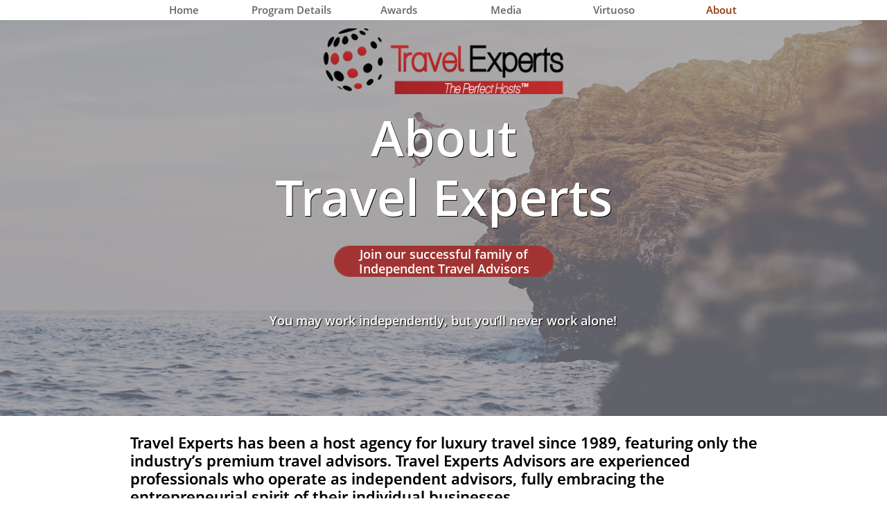

--- FILE ---
content_type: text/html
request_url: https://www.independenttravelprofessionals.com/about
body_size: 6932
content:
<!DOCTYPE html PUBLIC "-//W3C//DTD XHTML 1.0 Transitional//EN" "http://www.w3.org/TR/xhtml1/DTD/xhtml1-transitional.dtd">
<html xmlns="http://www.w3.org/1999/xhtml">
<head>
<title>About</title>
<meta http-equiv="Content-Type" content="text/html; charset=utf-8"/>
<meta http-equiv="X-UA-Compatible" content="IE=edge">
<meta name="SKYPE_TOOLBAR" content="SKYPE_TOOLBAR_PARSER_COMPATIBLE"/>
<meta name="HandheldFriendly" content="True" />
<meta name="MobileOptimized" content="1024" />
<meta name="viewport" content="width=1024" /> 
<link rel="shortcut icon" href="https://storage.googleapis.com/wzukusers/user-26847288/images/fav-5e2dceba4bf2fQFFH2ZP/favicon.ico?v=fav-5e2dceba4bf2fQFFH2ZP" type="image/x-icon" />
<link rel="icon" type="image/png" href="https://storage.googleapis.com/wzukusers/user-26847288/images/fav-5e2dceba4bf2fQFFH2ZP/favicon-16x16.png?v=fav-5e2dceba4bf2fQFFH2ZP" sizes="16x16">
<link rel="icon" type="image/png" href="https://storage.googleapis.com/wzukusers/user-26847288/images/fav-5e2dceba4bf2fQFFH2ZP/favicon-32x32.png?v=fav-5e2dceba4bf2fQFFH2ZP" sizes="32x32">
<link rel="icon" type="image/png" href="https://storage.googleapis.com/wzukusers/user-26847288/images/fav-5e2dceba4bf2fQFFH2ZP/favicon-96x96.png?v=fav-5e2dceba4bf2fQFFH2ZP" sizes="96x96">
<link rel="icon" type="image/png" href="https://storage.googleapis.com/wzukusers/user-26847288/images/fav-5e2dceba4bf2fQFFH2ZP/favicon-160x160.png?v=fav-5e2dceba4bf2fQFFH2ZP" sizes="160x160">
<link rel="icon" type="image/png" href="https://storage.googleapis.com/wzukusers/user-26847288/images/fav-5e2dceba4bf2fQFFH2ZP/favicon-196x196.png?v=fav-5e2dceba4bf2fQFFH2ZP" sizes="196x196">
<link rel="apple-touch-icon" href="https://storage.googleapis.com/wzukusers/user-26847288/images/fav-5e2dceba4bf2fQFFH2ZP/apple-touch-icon.png?v=fav-5e2dceba4bf2fQFFH2ZP" />
<link rel="apple-touch-icon" sizes="57x57" href="https://storage.googleapis.com/wzukusers/user-26847288/images/fav-5e2dceba4bf2fQFFH2ZP/apple-touch-icon-57x57.png?v=fav-5e2dceba4bf2fQFFH2ZP">
<link rel="apple-touch-icon" sizes="60x60" href="https://storage.googleapis.com/wzukusers/user-26847288/images/fav-5e2dceba4bf2fQFFH2ZP/apple-touch-icon-60x60.png?v=fav-5e2dceba4bf2fQFFH2ZP">
<link rel="apple-touch-icon" sizes="72x72" href="https://storage.googleapis.com/wzukusers/user-26847288/images/fav-5e2dceba4bf2fQFFH2ZP/apple-touch-icon-72x72.png?v=fav-5e2dceba4bf2fQFFH2ZP">
<link rel="apple-touch-icon" sizes="114x114" href="https://storage.googleapis.com/wzukusers/user-26847288/images/fav-5e2dceba4bf2fQFFH2ZP/apple-touch-icon-114x114.png?v=fav-5e2dceba4bf2fQFFH2ZP">
<link rel="apple-touch-icon" sizes="120x120" href="https://storage.googleapis.com/wzukusers/user-26847288/images/fav-5e2dceba4bf2fQFFH2ZP/apple-touch-icon-120x120.png?v=fav-5e2dceba4bf2fQFFH2ZP">
<link rel="apple-touch-icon" sizes="152x152" href="https://storage.googleapis.com/wzukusers/user-26847288/images/fav-5e2dceba4bf2fQFFH2ZP/apple-touch-icon-152x152.png?v=fav-5e2dceba4bf2fQFFH2ZP">
<meta name="msapplication-square70x70logo" content="https://storage.googleapis.com/wzukusers/user-26847288/images/fav-5e2dceba4bf2fQFFH2ZP/mstile-70x70.png?v=fav-5e2dceba4bf2fQFFH2ZP" />
<meta name="msapplication-square144x144logo" content="https://storage.googleapis.com/wzukusers/user-26847288/images/fav-5e2dceba4bf2fQFFH2ZP/mstile-144x144.png?v=fav-5e2dceba4bf2fQFFH2ZP" />
<meta name="msapplication-square150x150logo" content="https://storage.googleapis.com/wzukusers/user-26847288/images/fav-5e2dceba4bf2fQFFH2ZP/mstile-150x150.png?v=fav-5e2dceba4bf2fQFFH2ZP" />
<meta name="msapplication-wide310x150logo" content="https://storage.googleapis.com/wzukusers/user-26847288/images/fav-5e2dceba4bf2fQFFH2ZP/mstile-310x150.png?v=fav-5e2dceba4bf2fQFFH2ZP" />
<meta name="msapplication-square310x310logo" content="https://storage.googleapis.com/wzukusers/user-26847288/images/fav-5e2dceba4bf2fQFFH2ZP/mstile-310x310.png?v=fav-5e2dceba4bf2fQFFH2ZP" />


<meta name="twitter:card" content="summary"/>
<meta property="og:image" content="https://storage.googleapis.com/wzsitethumbnails/site-44971050/800x500.jpg"/>
<meta property="og:image:width" content="800"/>
<meta property="og:image:height" content="500"/>

<script type="text/javascript">
var _fc;window.getInsights=function(a,b){_fc||(_fc=a,a=null),window.AMInsights?(_fc&&(_fc(window.AMInsights),_fc=null),a&&a(window.AMInsights)):(b=b||25,setTimeout(function(){window.getInsights(a,2*b)},b))};
</script>
<script type="text/javascript" src="https://assets.mywebsitebuilder.com/assets/t.js?brand=homestead&v=g-202601221201377870" async></script>
<script type="text/javascript">
window.getInsights(function(insights){insights.init('9c961813-145a-4247-83ae-0ac6005fabd9');});
</script>

<link rel='stylesheet' type='text/css' href='https://components.mywebsitebuilder.com/g-202601221201377870/viewer-homestead/viewer.css'/>

<script type='text/javascript'>
var PageData = {"baseAddress":"www.independenttravelprofessionals.com","ServicesBasePath":"https://te-viewer.mywebsitebuilder.com","isTablet":false,"siteSettings":{"enableColumnsGrid":"false","isFirstMobileUse":"true","isFirstPreview":"true","showAlwaysColumnsGrid":"false"},"defaultAjaxPageID":"id1545063397453","PageNotFound":false};
var Global = {"FacebookAppID":"744137685644053","IsMobileView":false,"IsTabletView":false,"IsMobileClient":false,"CloudflareOptions":6,"SiteID":44971050};
var SiteInformation = {"groupId":44971050,"isPublished":false,"limitations":{"video":{"limitation":{"isLimited":true},"dialog":{"isDiscount":false}},"pages":{"limitation":{"isLimited":true},"dialog":{"isDiscount":false}},"ecommerce":{"limitation":{"isLimited":true},"dialog":{"isDiscount":false}},"publish":{"limitation":{"isLimited":true},"dialog":{"isDiscount":false}},"stats":{"limitation":{"isLimited":false},"dialog":{"isDiscount":false}},"storage":{"limitation":{"isLimited":true},"dialog":{"isDiscount":false}},"file":{"limitation":{"isLimited":true},"dialog":{"isDiscount":false}},"premium":{"limitation":{"isLimited":false},"dialog":{"isDiscount":false}},"mobile":{"limitation":{"isLimited":false},"dialog":{"isDiscount":false}},"newSites":{"limitation":{"isLimited":true},"dialog":{"isDiscount":false}},"favicon":{"limitation":{"isLimited":true},"dialog":{"isDiscount":false}},"embedded":{"limitation":{"isLimited":true},"dialog":{"isDiscount":false}},"bannerFeature":{"limitation":{"isLimited":false},"dialog":{"isDiscount":false}},"history":{"limitation":{"isLimited":true},"dialog":{"isDiscount":false}},"posts":{"limitation":{"isLimited":true},"dialog":{"isDiscount":false}},"hdvideo":{"limitation":{"isLimited":true},"dialog":{"isDiscount":false}},"totalPages":{"limitation":{"isLimited":true},"dialog":{"isDiscount":false}},"advancedStats":{"limitation":{"isLimited":false},"dialog":{"isDiscount":false}},"form":{"limitation":{"isLimited":true},"dialog":{"isDiscount":false}}},"isPremium":true,"isSaved":false,"siteType":0,"isTemplate":false,"baseVersion":"82768200","isFirstSiteVersion":false,"hasSites":false,"storeInformation":{},"appMarketInformation":{}};
var Settings = {"UserStorageUrlsMap":{"2":"https://wzukusers.blob.core.windows.net/user-{0}/","6":"https://storage.googleapis.com/wzukusers/user-{0}/","61":"https://storage.googleapis.com/wzukusers/user-{0}/","100":"https://storage.googleapis.com/te-hosted-sites/user-{0}/","105":"https://storage.googleapis.com/te-sitey-sites/user-{0}/","103":"https://storage.googleapis.com/te-websitebuilder-sites/user-{0}/","102":"https://storage.googleapis.com/te-sitelio-sites/user-{0}/","106":"https://storage.googleapis.com/te-sitebuilder-sites/user-{0}/"},"WebzaiStorageUrlsMap":{"2":"https://wzuk.blob.core.windows.net/assets/","6":"https://storage.googleapis.com/wzuk/assets/","61":"https://storage.googleapis.com/wzuk/assets/"},"InsightsTrackerUrl":"https://assets.mywebsitebuilder.com/assets","GoogleMapsApiKey":"AIzaSyDQtuw04WyGWiY3JULv0HDpHdTK16H4_nI","RecaptchaSiteKey":"6LeCLkUUAAAAABEGEwlYoLyKNxIztJfM2okdeb2V","StaticContentUrl":"https://webzaidev.blob.core.windows.net/","ServiceAddress":"https://te-viewer.mywebsitebuilder.com","ApplicationRoot":"https://components.mywebsitebuilder.com/g-202601221201377870","Brand":103,"ApplicationDomain":"homestead.com","YoutubeApiKey":"AIzaSyArOiK2GZNoSkBzk6yqkfMFJDk7KAxLp8o","AppsIframeRoot":"https://components.mywebsitebuilder.com","AppVersion":"g-202601221201377870","DevelopmentMode":"","ServiceEndpoints":{"Store":{"EmbedApi":"https://embed.mywebsitebuilder.com/dist/src/","PublicApi":"https://api.mywebsitebuilder.com/v1/"},"Storage":null},"ImageProxy":"https://images.builderservices.io/s/?","DataProxy":"https://data.mywebsitebuilder.com","IsApiPartner":true,"FacebookAppId":"744137685644053","BrandName":"homestead","RaygunSettings":null,"FreeBannerUrl":""};

</script>
<script src='https://components.mywebsitebuilder.com/g-202601221201377870/viewer/viewer.js' type='text/javascript'></script>

<script src='https://storage.googleapis.com/wzukusers/user-26847288/sites/44971050/58d5700a3be46HYF0ytL/406feb90a4be43da93bdfba247f59f4e.js?1769202495' type='text/javascript'></script>
<script src='https://storage.googleapis.com/wzukusers/user-26847288/sites/44971050/58d5700a3be46HYF0ytL/124f135fcbf648409a75736e9a6b627c.js?1769202495' type='text/javascript'></script>
<script src='https://storage.googleapis.com/wzukusers/user-26847288/sites/44971050/58d5700a3be46HYF0ytL/c5cb62c2fb004ddb92b176a4a2688aa6.js?1769202495' type='text/javascript'></script>
<script type='text/javascript'>
var SiteFilesMap = {"page-id1343569893637":"https://storage.googleapis.com/wzukusers/user-26847288/sites/44971050/58d5700a3be46HYF0ytL/68474ffe7f7a4d45abe869313fab05a7.js","page-id1545063397453":"https://storage.googleapis.com/wzukusers/user-26847288/sites/44971050/58d5700a3be46HYF0ytL/124f135fcbf648409a75736e9a6b627c.js","page-id1546447305018":"https://storage.googleapis.com/wzukusers/user-26847288/sites/44971050/58d5700a3be46HYF0ytL/1c85edc8b8d6421795ebd429bb259777.js","page-id1546447358428":"https://storage.googleapis.com/wzukusers/user-26847288/sites/44971050/58d5700a3be46HYF0ytL/37ee42cc59824000acccdef8e5917a91.js","page-id1546447406390":"https://storage.googleapis.com/wzukusers/user-26847288/sites/44971050/58d5700a3be46HYF0ytL/88772dae3ade4d0f9c6176586464d851.js","page-id1567080791351":"https://storage.googleapis.com/wzukusers/user-26847288/sites/44971050/58d5700a3be46HYF0ytL/3fdc92b9035341f3aacf70deae6e3c84.js","page-id1567080791418":"https://storage.googleapis.com/wzukusers/user-26847288/sites/44971050/58d5700a3be46HYF0ytL/e89c165c558841ce9690615a41d37c78.js","page-id1700070256935":"https://storage.googleapis.com/wzukusers/user-26847288/sites/44971050/58d5700a3be46HYF0ytL/dbad9fe7517c405f9ac2d7b9a4edead1.js","master-1343569893636":"https://storage.googleapis.com/wzukusers/user-26847288/sites/44971050/58d5700a3be46HYF0ytL/c5cb62c2fb004ddb92b176a4a2688aa6.js","site-structure":"https://storage.googleapis.com/wzukusers/user-26847288/sites/44971050/58d5700a3be46HYF0ytL/406feb90a4be43da93bdfba247f59f4e.js"};
</script>


<style type="text/css"> #mobile-loading-screen, #desktop-loading-screen{position:absolute;left:0;top:0;right:0;bottom:0;z-index:100000000;background:white url('[data-uri]') center center no-repeat;} body.state-loading-mobile-viewer, body.state-loading-mobile-viewer .page-element, body.state-loading-mobile-viewer #body-element, body.state-loading-desktop-viewer, body.state-loading-desktop-viewer .page-element, body.state-loading-desktop-viewer #body-element{height:100%;width:100%;overflow-y:hidden !important;} </style>
<script type="text/javascript">
var DynamicPageContent = null;
var DBSiteMetaData = { "pagesStructureInformation":{"pagesData":{"id1343569893637":{"metaTags":"","headerCode":"","footerCode":"","tags":[],"id":"id1343569893637","pageID":null,"pid":null,"title":"Home","name":null,"pageTitle":"","description":"","keyWords":"","index":1,"isHomePage":true,"shareStyle":true,"useNameASTitle":true,"supportsMobileStates":true,"urlAlias":"","useNameASUrl":false,"useDefaultTitle":false,"masterPageListName":"","masterPageType":"","isSearchEngineDisabled":false,"menu":{"isMobileDisabled":false}},"id1545063397453":{"metaTags":"","headerCode":"","footerCode":"","tags":[],"id":"id1545063397453","pageID":null,"pid":null,"title":"About","name":null,"pageTitle":"","description":"","keyWords":"","index":6,"isHomePage":false,"shareStyle":true,"useNameASTitle":false,"supportsMobileStates":true,"urlAlias":"about","useNameASUrl":true,"useDefaultTitle":false,"masterPageListName":"","masterPageType":"","isSearchEngineDisabled":false},"id1546447305018":{"metaTags":"","headerCode":"","footerCode":"","tags":[],"id":"id1546447305018","pageID":null,"pid":null,"title":"Program Details","name":null,"pageTitle":"","description":"","keyWords":"","index":2,"isHomePage":false,"shareStyle":true,"useNameASTitle":false,"supportsMobileStates":true,"urlAlias":"program-details","useNameASUrl":true,"useDefaultTitle":false,"masterPageListName":"","masterPageType":"","isSearchEngineDisabled":false},"id1546447358428":{"metaTags":"","headerCode":"","footerCode":"","tags":[],"id":"id1546447358428","pageID":null,"pid":null,"title":"Virtuoso","name":null,"pageTitle":"","description":"","keyWords":"","index":5,"isHomePage":false,"shareStyle":true,"useNameASTitle":false,"supportsMobileStates":true,"urlAlias":"virtuoso","useNameASUrl":true,"useDefaultTitle":false,"masterPageListName":"","masterPageType":"","isSearchEngineDisabled":false},"id1546447406390":{"metaTags":"","headerCode":"","footerCode":"","tags":[],"id":"id1546447406390","pageID":null,"pid":null,"title":"Awards","name":null,"pageTitle":"","description":"","keyWords":"","index":3,"isHomePage":false,"shareStyle":true,"useNameASTitle":false,"supportsMobileStates":true,"urlAlias":"awards","useNameASUrl":true,"useDefaultTitle":false,"masterPageListName":"","masterPageType":"","isSearchEngineDisabled":false},"id1567080791351":{"metaTags":"","headerCode":"","footerCode":"","tags":[],"id":"id1567080791351","pageID":null,"pid":null,"title":"Post Page","name":null,"pageTitle":"","description":"","keyWords":"","isHomePage":false,"shareStyle":true,"useNameASTitle":false,"supportsMobileStates":true,"urlAlias":"post-page","useNameASUrl":true,"useDefaultTitle":false,"masterPageListName":"","pageListName":"LocalBlog","masterPageType":"","isSearchEngineDisabled":false},"id1567080791418":{"metaTags":"","headerCode":"","footerCode":"","tags":[],"id":"id1567080791418","pageID":null,"pid":null,"title":"Media","name":null,"pageTitle":"","description":"","keyWords":"","index":4,"isHomePage":false,"shareStyle":true,"useNameASTitle":false,"supportsMobileStates":true,"urlAlias":"media","useNameASUrl":true,"useDefaultTitle":false,"masterPageListName":"LocalBlog","masterPageType":"","isSearchEngineDisabled":false,"menu":{"isDesktopDisabled":false,"isMobileDisabled":false}},"id1700070256935":{"metaTags":"","headerCode":"","footerCode":"","tags":[],"id":"id1700070256935","pageID":null,"pid":null,"title":"Trademark","name":null,"pageTitle":"","description":"","keyWords":"","index":7,"isHomePage":false,"shareStyle":false,"useNameASTitle":false,"supportsMobileStates":true,"urlAlias":"trademark","useNameASUrl":true,"useDefaultTitle":false,"masterPageListName":"","masterPageType":"","isSearchEngineDisabled":true,"menu":{"isDesktopDisabled":true,"isMobileDisabled":true}}},"pagesHierarchies": {"id1567080791418":["id1567080791351"]}},"siteStructureInformation":{"masterPages": {"1343569893636":{"pagesIDs":["id1343569893637","id1545063397453","id1546447305018","id1546447358428","id1546447406390","id1567080791351","id1567080791418","id1700070256935"]}},"listsInformation": {"LocalBlog":{"defaultDynamicPageId":"id1567080791351","listType":null,"listId":14793010,"listName":"LocalBlog","remoteDataSource":null,"isTemplate":false,"hasAppMarketStore":false,"hasShownMigrationMessage":false,"connectedListPage":"id1567080791418","connectedDynamicPages":["id1567080791351"],"isVisible":false,"hasAnyCatsVariantsOrStock":false,"isOnePageList":false}}} };
var TemporaryImages = {};
Viewer.initialize();
</script>
</head>
<body class="state-loading-desktop-viewer">
<div id="desktop-loading-screen"></div>


<div id="body-element"></div>

</body>
</html>

